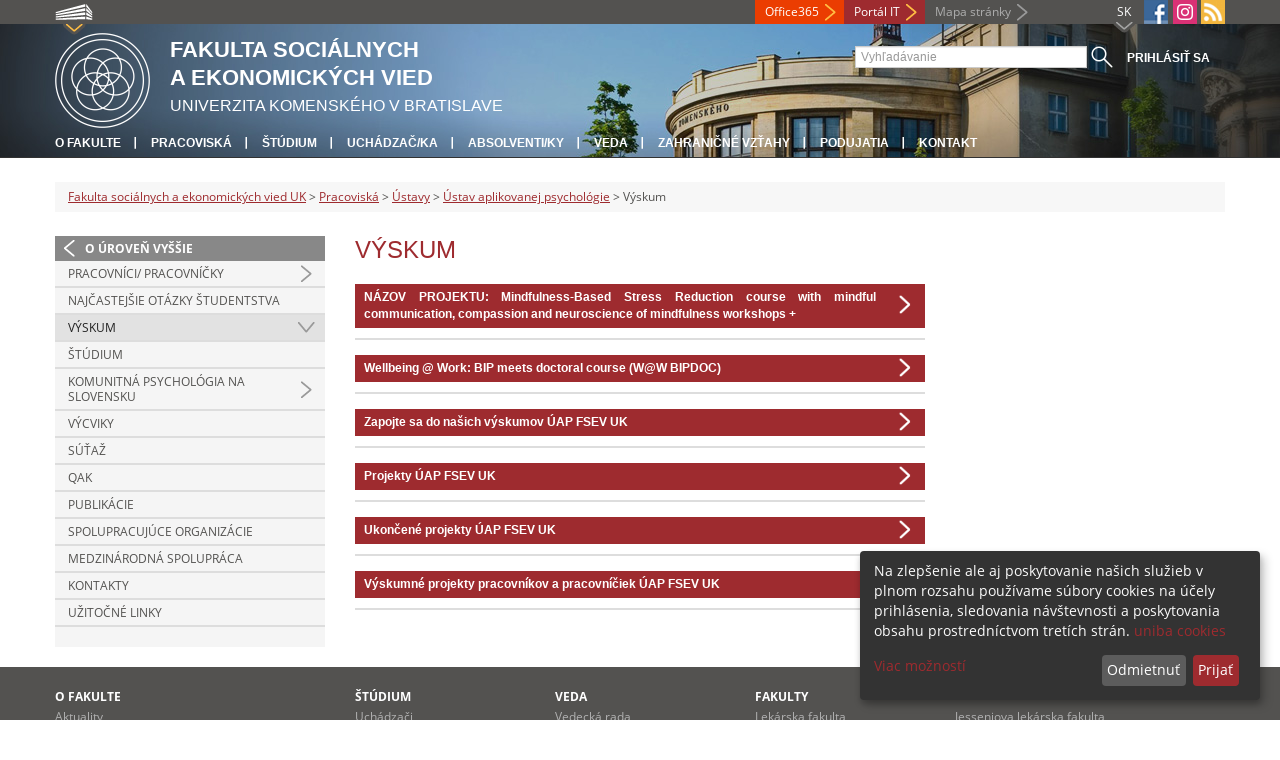

--- FILE ---
content_type: text/html; charset=utf-8
request_url: https://fses.uniba.sk/pracoviska/ustavy/ustav-aplikovanej-psychologie/vyskum/
body_size: 283387
content:
<!DOCTYPE html>
<html lang="sk-SK">
<head>

<meta charset="utf-8">
<!-- 
	This website is powered by TYPO3 - inspiring people to share!
	TYPO3 is a free open source Content Management Framework initially created by Kasper Skaarhoj and licensed under GNU/GPL.
	TYPO3 is copyright 1998-2013 of Kasper Skaarhoj. Extensions are copyright of their respective owners.
	Information and contribution at http://typo3.org/
-->



<title>Výskum</title>
<meta name="generator" content="TYPO3 4.7 CMS">
<meta name="viewport" content="width=device-width">
<meta http-equiv="X-UA-Compatible" content="IE=edge">

<link rel="stylesheet" type="text/css" href="/fileadmin/templates/css/fonts.css?1584008458" media="all">
<link rel="stylesheet" type="text/css" href="/fileadmin/templates/css/bootstrap.css?1395911676&amp;1418632872" media="all">
<link rel="stylesheet" type="text/css" href="/fileadmin/templates/css/bootstrap-responsive.css?1395911675&amp;1418632870" media="all">
<link rel="stylesheet" type="text/css" href="/fileadmin/templates/css/main.css?1402313906&amp;1734345820" media="all">
<link rel="stylesheet" type="text/css" href="/fileadmin/templates/css/font-awesome-4.2.0.min.css?1584017564" media="all">
<link rel="stylesheet" type="text/css" href="/fileadmin/templates/css/cookie-consent2-3.0.3.min.css?1584006322" media="all">
<link rel="stylesheet" type="text/css" href="/typo3temp/stylesheet_bcdcc99d02.css?1721247828" media="all">
<link rel="stylesheet" type="text/css" href="/typo3conf/ext/cl_jquery_fancybox/fancybox2/jquery.fancybox.css?1416920403" media="screen">
<link rel="stylesheet" type="text/css" href="/typo3/sysext/rtehtmlarea/res/contentcss/default.css?1553780869" media="all">
<link rel="stylesheet" type="text/css" href="/typo3temp/stylesheet_0a8ffdc89d.css?1721247806" media="all">



<script src="/fileadmin/templates/js/vendor/jquery-1.10.1.min.js?1395908080" type="text/javascript"></script>
<script src="/fileadmin/templates/js/vendor/cookie-consent2-3.0.3.min.js?1584006417" type="text/javascript"></script>
<script src="/fileadmin/templates/js/vendor/bootstrap.min.js?1395911681&amp;1395908080" type="text/javascript"></script>
<script src="/fileadmin/templates/js/main.js?1401351465&amp;1570721680" type="text/javascript"></script>
<script src="/typo3temp/javascript_2c0f728537.js?1721247864" type="text/javascript"></script>


<link rel="shortcut icon" href="/fileadmin/templates/favicon.ico" type="image/x-ico; charset=binary" />
	<link rel="icon" href="/fileadmin/templates/favicon.ico" type="image/x-ico; charset=binary" />
	<link rel="apple-touch-icon-precomposed" sizes="144x144" href="/fileadmin/templates/apple-touch-icon-144-precomposed.png" />
	<link rel="apple-touch-icon-precomposed" sizes="114x114" href="/fileadmin/templates/apple-touch-icon-114-precomposed.png" />
    <script src="/fileadmin/templates/js/vendor/klaroConfig.js"></script>
    <script src="/fileadmin/templates/js/vendor/klaro.js"></script>
    <script src="/fileadmin/templates/js/vendor/matomo.js"></script>
    <script> 
        document.addEventListener('DOMContentLoaded',function(){
            if (document.documentElement.lang == "en-EN") {
          
                klaroConfig.lang = 'en';
                return;
            }
            klaroConfig.lang = 'sk';
        });
            
</script><meta property="og:url" content="https://fses.uniba.sk/pracoviska/ustavy/ustav-aplikovanej-psychologie/vyskum/" /><meta property="og:title" content="Výskum" /><meta property="og:image" content="https://fses.uniba.sk/fileadmin/templates/img/logos/logoUK.png" /><link rel="alternate" type="application/rss+xml" title="RSS" href="/rss/rss.xml" /><meta http-equiv="X-UA-Compatible" content="IE=edge">


</head>
<body>


<!-- ###DOCUMENT_BODY### -->
<div id="wrapper">
  <header>
    <div id="up">
      <div class="container">
        <div class="row">
          <div class="span7">
            <div>
              <ul id="uni" title="Zoznam fakúlt">
                <li><img src="/fileadmin/templates/img/icon_uni_full.png" alt="" />
                  <ul><li><a href="http://uniba.sk" title="Univerzita Komenského" target="_top" >Univerzita Komenského</a></li><li><a href="https://www.fmed.uniba.sk/" title="Lekárska fakulta" target="_top" >Lekárska fakulta</a></li><li><a href="http://www.flaw.uniba.sk/" title="Právnická fakulta" target="_top" >Právnická fakulta</a></li><li><a href="http://www.fphil.uniba.sk/" title="Filozofická fakulta" target="_top" >Filozofická fakulta</a></li><li><a href="http://www.fns.uniba.sk/" title="Prírodovedecká fakulta" target="_top" >Prírodovedecká fakulta</a></li><li><a href="http://www.fedu.uniba.sk/" title="Pedagogická fakulta" target="_top" >Pedagogická fakulta</a></li><li><a href="http://www.fpharm.uniba.sk/" title="Farmaceutická fakulta" target="_top" >Farmaceutická fakulta</a></li><li><a href="http://www.fsport.uniba.sk/" title="Fakulta telesnej výchovy a športu" target="_top" >Fakulta telesnej výchovy a športu</a></li><li><a href="http://www.jfmed.uniba.sk/" title="Jesseniova lekárska fakulta" target="_top" >Jesseniova lekárska fakulta</a></li><li><a href="http://www.fmph.uniba.sk/" title="Fakulta matematiky, fyziky a informatiky" target="_top" >Fakulta matematiky, fyziky a informatiky</a></li><li><a href="https://www.frcth.uniba.sk/" title="Rímskokatolícka cyrilometodská bohoslovecká fakulta" target="_top" >Rímskokatolícka cyrilometodská bohoslovecká fakulta</a></li><li><a href="http://www.fevth.uniba.sk/" title="Evanjelická bohoslovecká fakulta" target="_top" >Evanjelická bohoslovecká fakulta</a></li><li><a href="http://www.fm.uniba.sk/" title="Fakulta managementu" target="_top" >Fakulta managementu</a></li><li><a href="http://www.fses.uniba.sk/" title="Fakulta sociálnych a ekonomických vied" target="_top" >Fakulta sociálnych a ekonomických vied</a></li></ul>
                </li>
              </ul>
            </div>
          </div>
          <div class="span5">
            <span id="webmail"><a href="https://login.microsoftonline.com/" target="_blank" id="webmail" class="link orange">Office365</a></span>            
      <a href="https://moja.uniba.sk" title="Portál IT" class="link red">Portál IT</a>
            <span><a href="/mapa-stranky/" title="Mapa stránky" id="sitemap" class="link grey">Mapa stránky</a></span>
            <span class="rss_link"><a href="/rss/" id="rss" title="RSS"><img src="/typo3temp/pics/icon_rss_9cd78fd0c0.png" width="24" height="24" alt="RSS"></a></span>
            
            <a href="https://www.instagram.com/fsev.uk/" id="instagram" title="Instagram" target="_blank"><img src="/fileadmin/templates/img/icon_instagram.png" alt="Instagram" /></a>
            
            
            <a href="https://www.facebook.com/pages/FSES-UK-official/617242131736536" id="fb" title="Facebook" target="_blank"><img src="/fileadmin/templates/img/icon_fb.png" alt="" /></a>
            <a href="" id="tt" title="TikTok Univerzita Komenského v Bratislave" target="_blank"><img src="/fileadmin/templates/img/TikTok_h25.png" alt="TIKTOK" /></a>
            <ul id="lang">
              <li>SK<ul><li class="active"> SK </li><li class="normal"> <a href="/en/departments/institutes/institute-of-applied-psychology/research/" title="dostupný" onfocus="blurLink(this);"  >EN</a> </li><li class="na" style="display:none"> RU </li></ul></li>
            </ul>
          </div>
        </div>
      </div>
    </div>
    
      <div id="main" class="sub" style="background-image: url('https://fses.uniba.sk/fileadmin/templates/img/header.jpg');">
      <div class="container">
        <div class="row">
          <div class="span8"><span id="logo"><a href="/" title="Univerzita Komenského v Bratislave - Hlavna stránka" ><img src="/fileadmin/templates/img/logos/fsevuk_logo_h95.png" width="95" height="95" alt=""></a></span><span id="titles"><span id="title">Fakulta sociálnych<br/>a ekonomických vied</span><span id="subtitle">Univerzita Komenského v Bratislave</span></span></div>
          <div class="span4">
            <form action="/nc/vyhladavanie/" method="post" id="search">
              <input type="text" placeholder="Vyhľadávanie" name="tx_uniba_pi3[sword]" /><button type="submit"></button>
            </form>
            <script type="text/javascript">
              window.addEventListener('load', function (){
                var searchFormElement = document.getElementById('search');
                if (null !== searchFormElement) {
                  var searchFormAction = searchFormElement.getAttribute('action');
                  // searchFormAction = searchFormAction.replace(/http(s)?:\/\/(www.)?fsport\.uniba\.sk\//, '/');
                  searchFormAction = searchFormAction.replace(/http(s)?:\/\/(www.)?(fsport|fevth)\.uniba\.sk\//, '/');
                  searchFormElement.setAttribute('action', searchFormAction);
                }
              });
            </script>
          </div>
        </div>
        <div class="row">
          <div class="span12">
            <span class="menu-toggle">Hlavné menu</span>
            <ul class="inline" id="header-nav"><li><a href="/o-fakulte/" title="O fakulte"  >O fakulte</a></li><li><a href="/pracoviska/" title="Pracoviská"  >Pracoviská</a></li><li><a href="/studium/" title="Štúdium"  >Štúdium</a></li><li><a href="/uchadzacka/" title="Uchádzač/ka"  >Uchádzač/ka</a></li><li><a href="/absolventiky/" title="Absolventi/ky"  >Absolventi/ky</a></li><li><a href="/veda/" title="Veda"  >Veda</a></li><li><a href="/zahranicne-vztahy/" title="Zahraničné vzťahy"  >Zahraničné vzťahy</a></li><li><a href="/podujatia/" title="Podujatia"  >Podujatia</a></li><li class="last_before_login"><a href="/kontakt/" title="Kontakt"  >Kontakt</a></li><li class="login"><a href="https://fses.uniba.sk/cosauth/cosauth.php?u=/pracoviska/ustavy/ustav-aplikovanej-psychologie/vyskum/" title="Prihlásiť sa" class="link grey">Prihlásiť sa</a></li></ul></div>
        </div>
      </div>
    </div>
  </header>
  
  <!-- content -->
  <section>
    <div class="container">
      <div class="breadcrumb"><a href="/" title="Fakulta sociálnych a ekonomických vied UK"  >Fakulta sociálnych a ekonomických vied UK</a> &gt; <a href="/pracoviska/" title="Pracoviská"  >Pracoviská</a> &gt; <a href="/pracoviska/ustavy/" title="Ústavy"  >Ústavy</a> &gt; <a href="/pracoviska/ustavy/ustav-aplikovanej-psychologie/" title="Ústav aplikovanej psychológie"  >Ústav aplikovanej psychológie</a> &gt; Výskum</div>
      
      <div class="row" id="content">  
        <!-- menu -->
        <nav class="span3">
          <ul class="nav"><li class="back"><a href="/pracoviska/ustavy/ustav-aplikovanej-psychologie/" title="O úroveň vyššie">O úroveň vyššie</a></li><li class="arrow"><a href="/pracoviska/ustavy/ustav-aplikovanej-psychologie/pracovnici-pracovnicky/" title="Pracovníci/ Pracovníčky"  >Pracovníci/ Pracovníčky</a></li><li><a href="/pracoviska/ustavy/ustav-aplikovanej-psychologie/najcastejsie-otazky-studentstva/" title="Najčastejšie otázky študentstva"  >Najčastejšie otázky študentstva</a></li><li class="arrow2 active"><a href="/pracoviska/ustavy/ustav-aplikovanej-psychologie/vyskum/" title="Výskum"  >Výskum</a></li><li><a href="/pracoviska/ustavy/ustav-aplikovanej-psychologie/studium/" title="Štúdium"  >Štúdium</a></li><li class="arrow"><a href="/pracoviska/ustavy/ustav-aplikovanej-psychologie/komunitna-psychologia-na-slovensku/" title="Komunitná psychológia na Slovensku"  >Komunitná psychológia na Slovensku</a></li><li><a href="/pracoviska/ustavy/ustav-aplikovanej-psychologie/vycviky/" title="Výcviky"  >Výcviky</a></li><li><a href="/pracoviska/ustavy/ustav-aplikovanej-psychologie/sutaz/" title="Súťaž"  >Súťaž</a></li><li><a href="/pracoviska/ustavy/ustav-aplikovanej-psychologie/qak/" title="Kvalitatívny prístup a metódy vo vedách o človeku (QAK)"  >QAK</a></li><li><a href="/pracoviska/ustavy/ustav-aplikovanej-psychologie/publikacie/" title="Publikácie"  >Publikácie</a></li><li><a href="/pracoviska/ustavy/ustav-aplikovanej-psychologie/spolupracujuce-organizacie/" title="Spolupracujúce organizácie"  >Spolupracujúce organizácie</a></li><li><a href="/pracoviska/ustavy/ustav-aplikovanej-psychologie/medzinarodna-spolupraca/" title="Medzinárodná spolupráca"  >Medzinárodná spolupráca</a></li><li><a href="/pracoviska/ustavy/ustav-aplikovanej-psychologie/kontakty/" title="Kontakty"  >Kontakty</a></li><li><a href="/pracoviska/ustavy/ustav-aplikovanej-psychologie/uzitocne-linky/" title="Užitočné linky"  >Užitočné linky</a></li></ul>
        </nav>
        
        <!-- obsah -->
        <article class="span6">
          <h1>Výskum</h1>
          <div class="ka-panel ka-close"><div id="c181370" class="csc-default"><header class="csc-header csc-header-n1"><h2 class="csc-firstHeader">NÁZOV PROJEKTU: Mindfulness-Based Stress Reduction course with mindful communication, compassion and neuroscience of mindfulness workshops +</h2></header><div class="csc-textpic csc-textpic-center csc-textpic-below"><div class="csc-textpic-text"><p><strong>Akronym </strong>(ak relevantné): MBSR+ <br /><strong>Program:</strong> ENLIGHT+ <br /><strong>Koordinátor projektu </strong>(organizácia): Univerzita Komenského v Bratislave FSEV UK <br /><strong>Partneri projektu:</strong> Univerzita v Groningene, Univerzita v Göttingene, Univerzita v Galway <br /><strong>Ústav FSEV UK implementujúci projekt:</strong> Ústav aplikovanej psychológie&gt; <br /><strong>Hlavný riešiteľ projektu za FSEV UK:</strong> Denis Deriglazov <br /><strong>Doba riešenia projektu </strong>(od-do, deň, mesiac, rok): 6.11.2025 - 6.11.2026 <br /><strong>Dotácia z projektu na FSEV UK:</strong> 4500 eur</p>
<p><strong>Abstrakt:</strong></p>
<p>Kurz Mindfulness-Based Stress Reduction (MBSR) pre študentov, doplnený osobnými seminármi, workshopmi o súcite a všímavosti. </p>
<p>MBSR je&nbsp; osvedčený program založený na dôkazoch, ktorý preukázateľne znižuje stres, úzkosť a problémy so spánkom a zároveň zlepšuje sústredenie a reguláciu emócií. Kurz pozostáva z 8 týždenných online sedení a poldenného osobného pobytu. Okrem štandardného MBSR náš program integruje príspevky učiteľov s rôznorodými odbornými znalosťami zo štyroch rôznych univerzít, vrátane:</p>
<p><strong>1.</strong> Semináre o všímavom komunikovaní a súcitnosti (UMCG, Univerzita v Groningene) <br /><strong>2. </strong>Neuroveda meditácie a historické pozadie všímavosti dýchania (Univerzita v Göttingene) <br /><strong>3. </strong>Workshop o všímavom vedení (Univerzita v Galway)</p>
<p>Tieto dodatočné workshopy rozširujú kurz nad rámec štandardného učebného plánu a spolu s osobným dňom odpočinku vytvárajú bohatú skúsenosť s učením, ktorá spája súčasný výskum a prax všímavosti.</p></div><div class="csc-textpic-imagewrap"><div class="csc-textpic-center-outer"><div class="csc-textpic-center-inner"><div class="csc-textpic-imagerow"><div class="csc-textpic-imagecolumn csc-textpic-firstcol csc-textpic-lastcol"><figure class="csc-textpic-image csc-textpic-last"><img src="/uploads/pics/enlight_07.png" width="143" height="38"  alt=""></figure></div></div>
<div class="csc-textpic-imagerow csc-textpic-imagerow-last"><div class="csc-textpic-imagecolumn csc-textpic-firstcol csc-textpic-lastcol"><figure class="csc-textpic-image csc-textpic-last"><img src="/uploads/pics/co_found.png" width="228" height="48"  alt=""></figure></div></div></div></div></div></div></div></div><div class="ka-panel ka-close"><div id="c180951" class="csc-default"><header class="csc-header csc-header-n2"><h2>Wellbeing @ Work: BIP meets doctoral course (W@W BIPDOC)</h2></header><div class="csc-textpic csc-textpic-center csc-textpic-below"><div class="csc-textpic-text"><p><strong>Akronym: </strong>W@W BIPDOC <br /><strong>Program: </strong>ENLIGHT - Future-Proof Incubator granty Oblasť B: Spoločné inovatívne vzdelávacie iniciatívy <br /><strong>Koordinátor projektu </strong>(organizácia): Univerzita v Gente <br /><strong>Partneri projektu: </strong>Uppsalská univerzita, Univerzita Komenského v Bratislave FSEV UK <br /><strong>Ústav FSEV UK implementujúci projekt: </strong>Ústav európskych štúdií a medzinárodných vzťahov, Ústav aplikovanej psychológie <br /><strong>Hlavný riešiteľ projektu za FSEV UK: </strong>prof. doc. Mgr. Elena Lisá, PhD. <br /><strong>Ďalší riešitelia projektu FSEV UK: </strong>prof. JUDr. PhDr. Lucia Mokrá, PhD.; Mgr. Katarína Greškovičová, PhD. <br /><strong>Doba riešenia projektu: </strong>01.11.2025 – 31.12.2026 <br /><strong>Dotácia z projektu na FSEV UK: </strong>5700 eur</p>
<p><strong>Abstrakt:</strong></p>
<p><em>Wellbeing @ Work: BIP meets doctoral course (W@W BIPDOC) prináša spoločnú, interdisciplinárnu a medzinárodnú vzdelávaciu iniciatívu naprieč ENLIGHT alianciou, ktorá spája bakalárskych, magisterských a doktorandských študentov pri riešení aktuálnych výziev v oblasti wellbeing-u na pracovisku. Projekt integruje Blended Intensive Programme s doktorandským kurzom, čím vytvára jedinečné prostredie pre cross-level learning, akademickú synergiu a rozvoj výskumných aj praktických kompetencií. Program ponúka hybridný formát online seminárov a inšpiratívneho on-campus týždňa, v rámci ktorého študenti pracujú v zmiešaných medzinárodných tímoch na reálnych problémoch predložených HR profesionálmi a lídrami organizácií. Kombinácia perspektív psychológie, verejného zdravia, HRM, pracovnej medicíny, ekonómie a business administrácie podporuje multidisciplinárne myslenie a kreatívne riešenia. Iniciatíva rozvíja kľúčové ENLIGHT priority – podporuje zdravie a wellbeing, posilňuje medziuniverzitnú mobilitu, prepája výučbu s výskumom a podporuje premostenie medzi akademickým a pracovno-organizačným prostredím. Trvalá udržateľnosť je zabezpečená zakotvením kurzu do študijných programov všetkých zúčastnených univerzít a ambíciou budovať dlhodobú platformu pre spoločné inovácie v oblasti wellbeing-u na pracovisku v celej ENLIGHT komunite.</em></p></div><div class="csc-textpic-imagewrap"><div class="csc-textpic-center-outer"><div class="csc-textpic-center-inner"><div class="csc-textpic-imagerow"><div class="csc-textpic-imagecolumn csc-textpic-firstcol csc-textpic-lastcol"><figure class="csc-textpic-image csc-textpic-last"><img src="/uploads/pics/co_eu_04.jpg" width="524" height="111"  alt=""></figure></div></div>
<div class="csc-textpic-imagerow csc-textpic-imagerow-last"><div class="csc-textpic-imagecolumn csc-textpic-firstcol csc-textpic-lastcol"><figure class="csc-textpic-image csc-textpic-last"><img src="/uploads/pics/enlight_05.png" width="447" height="120"  alt=""></figure></div></div></div></div></div></div></div></div><div class="ka-panel ka-close"><div id="c157177" class="csc-default"><header class="csc-header csc-header-n3"><h2>Zapojte sa do našich výskumov ÚAP FSEV UK</h2></header><div class="csc-textpic csc-textpic-center csc-textpic-above"><div class="csc-textpic-imagewrap"><div class="csc-textpic-center-outer"><div class="csc-textpic-center-inner"><figure class="csc-textpic-image csc-textpic-last"><img src="/typo3temp/pics/vyskum_2026_0b6a0f6cf3.png" width="600" height="600"  alt=""></figure></div></div></div><div class="csc-textpic-text"><p>&nbsp;</p>
<p>&nbsp;</p></div></div></div></div><div class="ka-panel ka-close"><div id="c154969" class="csc-default"><header class="csc-header csc-header-n4"><h2>Projekty ÚAP FSEV UK</h2></header><div><p><strong>Kód a názov projektu:</strong> <strong>Mental health resources for employability of health-care workers</strong> <br />Short title of the project/Acronym: Self-regulation in Healthcare <br /><strong>Agentúra/grantová schéma</strong>: Schéma štátnej pomoci na podporu výskumu, vývoja a inovácií v rámci komponentu 9 Plánu obnovy a odolnosti SR č. SA.106633 <br /><strong>Rok schválenia</strong>: 2024 <br /><strong>Zodpovedná riešiteľka</strong>: doc. Mgr. Elena Lisá, PhD. <br /><br />Zdravotnícki pracovníci často čelia náročným podmienkam v práci, čo zvyšuje ich riziko vzniku duševných ťažkostí. Približne 22% zdravotníkov spĺňa kritéria pre diagnostikovanie duševných porúch, a preto by mohli mať prospech z klinickej intervencie. Výskumný projekt sa zameriava na samoreguláciu ako individuálny psychologický zdroj, ktorý prispieva k lepšiemu duševnému zdraviu a zamestnateľnosti týchto pracovníkov. Cieľom projektu je lepšie pochopiť, zmerať a znížiť nedostatky v psychologických zdrojoch v oblasti duševného zdravia a odolnosti zdravotníkov s cieľom podporiť odborné vzdelávanie, odbornú prípravu, aktivity vzdelávania dospelých a posilnenie zamestnateľnosti. Inovatívnosť projektu spočíva v jeho zameraní na individuálne vnútorné zdroje zamestnateľnosti. Výskumná metodológia zahŕňa kombináciu kvalitatívneho a kvantitatívneho výskumu, vrátane semi-experimentálneho postupu. Projekt je jedinečný v tom, že kombinuje intervencie na ochranu duševného zdravia pre konkrétnu skupinu, o ktorú je v spoločnosti zvýšený záujem – zdravotníckych pracovníkov.<br /><img src="[data-uri]" alt="" /></p>
<p><strong>Kód a názov projektu: Promoting Mental Health in the Workplace from an Interdisciplinary Perspective</strong> <br />Short title of the project/Acronym: POHODA <br /><strong>Agentúra/grantová schéma</strong>: ENLIGHT/ENLIGHT Thematic Networks (ETN) <br /><strong>Rok schválenia</strong>: 2024 <br /><strong>Zodpovedná riešiteľka</strong>: doc. Mgr. Elena Lisá, PhD. <br /><br />This ETN aims to address critical mental health issues in the workplace through a comprehensive and interdisciplinary approach. The network aims to create sustainable and transnational academic collaborations to develop innovative research and educational opportunities, as well as practical solutions that enhance mental health support and interventions in various workplace settings. This will involve exploring the multifaceted aspects of health, including medical, psychological, political, and organisational factors, and fostering a participatory and inclusive approach to mental health promotion and intervention. The ETN will include teams from Comenius University in Bratislava (psychological and political factors), Uppsala University (medical and psychological factors), and Ghent University (psychological and organisational factors), ensuring a diverse and transnational collaboration. This network will leverage each institution's unique strengths and expertise to address the complex challenges of workplace mental health. Team composition is characterised by multidisciplinarity. Teams consist of experts from various disciplines, such as organisation and psychology, health care and political sciences. This diversity will ensure a holistic approach to mental health issues in the workplace. The team will comprise academics from different universities to ensure balanced representation and collaboration. The network will provide opportunities for early career researchers to engage in meaningful research and build their professional networks. The team will include professors, associate professors and PhD candidates. The team is comprised of a balanced mix of genders, encompassing both experienced and junior researchers to offer varied viewpoints and mentorship opportunities. By bringing together a diverse group of researchers and practitioners, the ETN aims to develop and implement effective strategies to promote mental health in the workplace, ultimately contributing to healthier, more productive work environments. <br /><em>Funded by the European Union. Views and opinions expressed are however those of the author(s) only and do not necessarily reflect those of the European Union or the European Education and Culture Executive Agency. Neither the European Union nor the granting authority can be held responsible for them.</em> <br /><img src="[data-uri]" alt="" /></p>
<p><strong>Kód a názov projektu: Použitie EEG technológie vo výučbe a výskume</strong> <br /><strong>Poskytovateľ daru</strong>: Nadácia Tatrabanka <br /><strong>Rok schválenia</strong>: 2024 <br /><strong>Zodpovedná riešiteľka:</strong> doc. Mgr. Elena Lisá, PhD. <br /><br />Projekt „Použitie EEG technológie vo výučbe a výskume“ integruje moderné EMOTIV EEG headsets do vysokoškolského prostredia. Cieľom je poskytnúť študentom praktické skúsenosti a rozšíriť výskumné skúsenosti v oblasti sociálnej neurovedy v rámci spoločensko-behaviorálnych vied, prostredníctvom merania mozgových vĺn. Projekt bude realizovaný od decembra 2024 do novembra 2025, s požiadavkou na financovanie vo výške 7 000 € od Nadácie Tatra banky. Projekt obohatí vzdelávací proces, prinesie nové poznatky v oblasti neuropsychológie a rozšíri tak praktické skúsenosti študentov a možnosti zahraničnej spolupráce pre učiteľov. <br /><img src="[data-uri]" alt="" /><br /><br /></p><div></div><p><strong><strong>Kód a názov projektu: VEGA 1/0719/24</strong>&nbsp;<strong>Skúmanie subjektívnej perspektívy a skúseností žien s pôrodom a súvisiacou starostlivosťou</strong></strong><strong><strong><br />Agentúra/grantová schéma</strong></strong><strong></strong>: VEGA</p></div><p><strong><strong>Rok schváleni</strong>a</strong>: 2024<br /><strong><strong>Zodpovedná riešiteľka</strong>:</strong> Mgr. Katarína Greškovičová, PhD.<br /><br />Skúsenosti s pôrodom má na Slovensku každý rok vyše 55 000 tehotných žien. Napriek tomu je v slovenských pomeroch téma pôrodnej starostlivosti dlhodobo tabuizovaná a len v poslednej dobe je spoločenský diskurz intenzívnejší. Tento projekt bude preto zameraný na výskum skúsenosti žien s pôrodnou starostlivosťou. Projekt má ambíciu priniesť hlbšie pochopenie ich skúseností so samotným pôrodom, s poskytovanou pôrodnou starostlivosťou a vplyvu pôrodnej starostlivosti na život žien. Projekt bude založený na metodológii DIPEx , ktorá poskytuje na dôkazoch založené informácie pre verejnosť a profesionálov s cieľom zlepšiť pochopenie prežívania zdravia, choroby a poskytovanej starostlivosti. V rámci projektu budeme, v súlade s DIPEx metodológiou, realizovať 30-50 hĺbkových naratívnych rozhovorov, za dodržania podmienok maximálnej variácie vzorky, v snahe zachytiť čo najširšie spektrum respondentov. Okrem vedeckých výstupov budú výsledky projektu prezentované aj vo forme modulu na stránke <a href="http://www.rozhovoryozdravi.sk" target="_top" >www.rozhovoryozdravi.sk</a>.&nbsp;</p>
<p class="align-justify"><strong>Kód a názov projektu: VEGA 1/0054/24</strong> <strong>Súcitná únava a súcitná spokojnosť u rôznych pomáhajúcich profesií: vytvorenie a meranie efektivity intervencií a vytvorenie parametrov diagnostiky prostredníctvom fyziologických ukazovateľov, sebavýpoveďových nástrojov a kvalitatívnych dát</strong> <br /><strong>Agentúra/grantová schéma</strong>: VEGA <br /><strong>Rok schválenia</strong>: 2024 <br /><strong>Zodpovedná riešiteľka</strong>: prof. Mgr. Júlia Kanovská Halamová, PhD. <br /><br />Cieľom projektu je vytvorenie intervencií na zvýšenie súcitnej spokojnosti a zníženie súcitnej únavy spolu s vytvorením parametrov včasnej a presnej diagnostiky súcitnej spokojnosti/únavy, u rôznych pomáhajúcich profesií prostredníctvom fyziologických ukazovateľov, sebavýpoveďových nástrojov a kvalitatívnych dát. Výskumný projekt využíva kvantitatívnu i kvalitatívnu metodológiu a obohacuje ich o merania fyziologických ukazovateľov ako je eye-tracking, pupilometria, variabilita srdcového rytmu, analýza tvárových výrazov. Cieľom je udržať dlhodobo vysokú úroveň služieb ako aj prispieť k včasnej a presnej diagnostike ľudí s vysokou mierou sebasúcitnej únavy u pomáhajúcich profesií tak, aby členovia/členky rôznych pomáhajúcich profesií mohli kvalitne a kontinuálne vykonávať svoju prax napriek zvýšenej záťaži bez toho, aby sa zhoršila starostlivosť o pacientov/ky a klientov/ky.&nbsp;</p>
<p class="align-justify"><strong>Kód a názov projektu:</strong>&nbsp;<strong>Development of two mobile applications to increase couples´ satisfaction, attachment, and respect</strong><br />Short title of the project/Acronym: Two mobile applications for couples’ satisfaction<br /><strong>Agentúra/grantová schéma</strong>: Schéma štátnej pomoci na podporu výskumu, vývoja a inovácií v rámci komponentu 9 Plánu obnovy a odolnosti SR č. SA.106633<br /><strong>Rok schválenia</strong>: 2024<br /><strong>Zodpovedná riešiteľka</strong>:&nbsp;prof. Mgr. Júlia Kanovská Halamová, PhD.<br /><br />Miera rozvodov alebo rozchodov je dlhodobo vysoká a dokonca sa zvyšuje v dôsledku následkov pandémie COVID-19. Na druhej strane, ľudia v zdravých vzťahoch majú výrazne vyššie duševné a fyzické zdravie, ako aj dĺžku života. Efektívny pár liečba sa nedostatočne využíva kvôli rôznym prekážkam v prístupe, ktoré sa dajú vyriešiť využitím digitálnych párových intervencií. Preto je naším cieľom vyvinúť a otestovať účinnosť dvoch mobilných aplikácií pre širokú verejnosť na zvýšenie spokojnosti, pripútanosti a rešpektu párov na základe najnovších výskumných zistení terapie zameranej na emócie a terapie zameranej na emócie pre páry (EFT-C). EFT-C je terapia pre páry založená na dôkazoch a v súčasnosti má najvyššiu úspešnosť spomedzi všetkých terapií pre páry. Jedna z dvoch mobilných aplikácií sa zameriava na náklonnosť/blízkosť a druhá na identitu/úctu, čo sú dva hlavné motivačné zdroje každého párového vzťahu. Aplikácie budú dostupné v obchodoch Google PlayStore a Apple iStore, v slovenskom a anglickom jazyku. Ide o prvé digitálne intervencie vo forme mobilných aplikácií pre páry založené na EFT-C, ktorých účinnosť sa testuje vo výskume. Hlavný výskumník je zároveň certifikovaný EFT-C terapeut, supervízor a tréner, čo zaručuje obidve strany výskumu, ako aj praxe a odbornosti.<br /><img src="[data-uri]" style="text-align: start;" alt="" /><br /><br /><strong>Kód a názov projektu</strong>: <strong>Vega 1/0112/24 </strong><strong>Vedenie zamerané na podporu psychologicky bezpečného pracoviska a jeho úloha pri podpore hlasu zamestnancov a mentálneho zdravia na pracovisku.</strong><br /><strong>Agentúra/grantová schéma</strong>: VEGA <br /><strong>Rok schválenia</strong>: 2024 <br /><strong>Zodpovedná riešiteľka</strong>: doc. Mgr. Elena Lisá, PhD. <br /><br />Cieľom projektu je opísať kompetencie bezpečného vedenia, ktoré vytvára psychologicky bezpečné pracovné prostredie a poskytnúť nástroje podpory mentálneho zdravia na pracovisku. Pôjde o vytvorenie kompetenčného modelu pre bezpečné vedenie; identifikáciu bariér a facilitátorov psychologicky bezpečného pracoviska ; posúdenie užitočnosti rozvojového programu pre zvýšenie psychologického bezpečia v pracovnom prostredí. Hlavnou hypotézou projektu je predpoklad, že bezpečné vodcovstvo zvyšuje psychologické bezpečie a otvorenosť hlasu zamestnancov a tým prispieva k aktívnemu zvládaniu stresu a k podpore mentálneho zdravia pracujúcich. Budeme aplikovať kvalitatívnu a kvantitatívnu metodológiu psychologického výskumu, na vzorke dospelých pracujúcich. Za prínos projektu pokladáme overenie modelu bezpečného vedenia a z toho vyplývajúce možnosti pre praktické intervencie a rozšírenie teoretických a empirických poznatkov o psychologickom bezpečí a hlase zamestnancov, s dopadmi na mentálne zdravie pracujúcich.</p>
<p><strong>Kód a&nbsp;názov projektu: APVV-22-0078 Duševné zdravie u dospievajúcich v kontexte súčasných spoločenských výziev<br /></strong><strong>Agentúra/grantová schéma:</strong> APVV<br /><strong>Rok schválenia</strong>: 2022<br /><strong>Zodpovedná riešiteľka:</strong>&nbsp;prof. Mgr. Lenka Sokolová, PhD., riešiteľka za FSEV UK (hlavné riešiteľské pracovisko UPJŠ v Košiciach)<br /><br />Súčasná generácia dospievajúcich musí čeliť viacerým spoločensko-ekonomickým výzvam a krízam, ktoré majú dopad na jej duševné zdravie. Cieľom projektu je preskúmať duševné zdravie dospievajúcich kombináciou kvantitatívnych a kvalitatívnych metód s uplatnením participatívneho prístupu a multidisciplinárnej medzinárodnej spolupráce. Psychosociálne a behaviorálne charakteristiky dospievajúcich prispievajúce k ich duševnému zdraviu,&nbsp;ako aj zmeny v daných charakteristikách budú skúmané s využitím štyroch prierezových dotazníkových štúdií realizovaných v rámci medzinárodnej štúdie Health Behaviour in School-Aged Children v rokoch 2014, 2018, 2022 a 2026 na národne reprezentatívnych vzorkách 11 až 15-ročných školákov. Kvalitatívne metódy budú využité pri mapovaní kľúčových faktorov ovplyvňujúcich duševné zdravie s dôrazom na skúsenosti a zážitky v školskom prostredí ako z pohľadu dospievajúcich tak aj učiteľov a odborníkov z praxe. Zároveň budú tieto metódy využité pri interpretácii zistení a identifikovaní nových výskumných tém a priorít so zapojením kľúčových hráčov z radov legislatívy, exekutívy i výskumníkov z relevantných oblastí. Projekt má za cieľ priniesť aktuálne poznatky o stave duševného zdravia súčasnej generácie dospievajúcich, ktoré bude možné využiť aj pri príprave rôznych preventívnych a podporných programov a intervencií zameraných na podporu zdravia u dospievajúcich.<strong><br /></strong></p></div></div><div class="ka-panel ka-close"><div id="c56001" class="csc-default"><header class="csc-header csc-header-n5"><h2>Ukončené projekty ÚAP FSEV UK</h2></header><p><strong>Kód a názov projektu</strong><strong>: Supporting Emerging Care Economy, Empowering Caregivers to Provide Safe Care at Home</strong> <br />Agentúra/grantová schéma: COST Action BetterCare • CA22152 <br />Rok schválenia: 2023</p>
<p><strong>Kód a názov projektu: VEGA 1/0292/23 Sociálne reprezentácie vakcinácie proti COVID-19: hĺbkové preskúmanie súvislostí polarizujúcej témy</strong> <br />Agentúra/grantová schéma: VEGA <br />Rok schválenia: 2023 <br />Zodpovedný riešiteľ: doc. PhDr. Radomír Masaryk, PhD. </p>
<p><strong>Kód a názov projektu: VEGA 1/0119/21 Poruchy učenia a pozornosti u študentov a študentiek v terciárnom vzdelávaní: Prevalencia, symptomatológia, copingové a učebné stratégie</strong> <br />Agentúra/grantová schéma: VEGA <br />Rok schválenia: 2021 <br />Zodpovedná riešiteľka: prof. Mgr. Lenka Sokolová, PhD. </p>
<p><strong>Kód a&nbsp;názov projektu:&nbsp;APVV-COVID-20-0074&nbsp;Verejná dôvera, reziliencia a vnímaná hrozba COVID-19</strong><br />Agentúra/grantová schéma: APVV<br />Rok schválenia: 2020<br />Zodpovedný riešiteľ : prof. Mgr. Martin Kanovský, PhD.<br /><strong><br />Kód a&nbsp;názov projektu:&nbsp;VEGA 1/0641/19&nbsp;Rozlišovanie dôveryhodnosti správ u žiakov stredných škôl: vzťah konšpiračných presvedčení, vedeckej gramotnosti a&nbsp;autoritárstva</strong><br />Agentúra/grantová schéma: VEGA<br />Rok schválenia: 2019<br />Zodpovedný riešiteľ: doc. PhDr. Radomír Masaryk, PhD.</p>
<p><strong>Kód a&nbsp;názov projektu:</strong><strong><strong>&nbsp;</strong>VEGA 1/0075/19</strong>&nbsp;<strong>Medzikulturálne aspekty súcitu, sebasúcitu a sebakritickosti a testovanie ich ovplyvňovania&nbsp;<br /></strong>Agentúra/grantová schéma: VEGA <br />Rok schválenia: 2019<br />Zodpovedná riešiteľka<strong>:</strong>&nbsp;prof. Mgr. Júlia Kanovská Halamová, PhD.</p>
<p><strong>Kód a&nbsp;názov projektu:&nbsp;</strong><strong>Kultúra bezpečnosti a riadenie bezpečnosti (Organizácia v sektore energetiky)&nbsp;<br /></strong>Agentúra/grantová schéma: <br />Rok schválenia: 2018 <br />Zodpovedný riešiteľ: Zuzana Lazišťanová, PhD.</p>
<p><strong>Kód a&nbsp;názov projektu:</strong><strong><strong>&nbsp;</strong>APVV-17-0536</strong>&nbsp;<strong>Sociálne reprezentácie demencie a ich implikácia pre podporu kognitívneho zdravia na Slovensku<br /></strong>Agentúra/grantová schéma: APVV<br />Rok schválenia: 2017<br />Zodpovedná riešiteľka<strong>:</strong>&nbsp;prof. PhDr. Jana Plichtová, PhD.</p>
<p><strong>Kód a&nbsp;názov projektu: VEGA č. 1/0547/12: Motivácia k výkonu, teória, empíria, diagnostika<br /></strong>Agentúra/grantová schéma: VEGA<br />Rok schválenia: 2011 (2012-2014)<br />Zodpovedná riešiteľka: doc. Mgr. Elena Lisá, PhD.</p>
<p><strong>Kód a&nbsp;názov projektu: VEGA č. 1/0497/10 Koncepcia a funkčný model kariérového poradenstva pre vysokoškolských študentov</strong><br />Agentúra/grantová schéma: VEGA<br />Rok schválenia: 2009 (2010 – 2011)<br />Zodpovedný riešiteľ: Prof. PhDr. Teodor Kollárik, DrSc.</p></div></div><div class="ka-panel ka-close"><div id="c161068" class="csc-default"><header class="csc-header csc-header-n6"><h2>Výskumné projekty pracovníkov a pracovníčiek ÚAP FSEV UK</h2></header><p>Výskumné projekty a výstupy pracovníkov a pracovníčiek Ústavu aplikovanej psychológie nájdete v ich&nbsp;<a href="https://fses.uniba.sk/pracoviska/ustavy/ustav-aplikovanej-psychologie/pracovnici-pracovnicky/" target="_top" >osobných profiloch</a>.&nbsp;</p></div></div>
        </article>
        
        <!-- bocne info -->
        <!-- ###RIGHT_COLUMN### begin -->
        <aside class="span3"><div id="c163840" class="csc-default"></div></aside>
        <!-- ###RIGHT_COLUMN### end -->
      </div>
    </div>
  </section>
  <div id="push"></div>
</div>

<!-- footer -->
<footer>
  <div id="subfooter">
    <div class="container">
      <div class="row">
        <div class="span3"><p><a href="/o-fakulte/" title="O fakulte"  >O fakulte</a></p><ul class="unstyled"><li><a href="/o-fakulte/aktuality/" title="Aktuality"  >Aktuality</a></li><li><a href="/o-fakulte/vedenie-fakulty/" title="Vedenie"  >Vedenie</a></li><li><a href="/o-fakulte/akademicky-senat/" title="Senát"  >Senát</a></li><li><a href="/o-fakulte/legislativa/" title="Legislatíva"  >Legislatíva</a></li><li><a href="/o-fakulte/uradna-vyveska/" title="Úradná výveska"  >Úradná výveska</a></li><li><a href="/pracoviska/" title="Pracoviská"  >Pracoviská</a></li><li><a href="/o-fakulte/vedecka-rada/" title="Vedecká rada"  >Vedecká rada</a></li><li><a href="/dolna-navigacia/o-fakulte/vyhlasenie-o-pristupnosti/" title="Vyhlásenie o prístupnosti"  >Vyhlásenie o prístupnosti</a></li><li><a href="http://uniba.sk/ochrana-osobnych-udajov/" title="Ochrana osobných údajov"  >Ochrana osobných údajov</a></li></ul></div>
        <div class="span2"><p><a href="/studium/" title="Štúdium"  >Štúdium</a></p><ul class="unstyled"><li><a href="/studium/prijimacie-konanie-uchadzacky-a-uchadzaci/" title="Uchádzači"  >Uchádzači</a></li><li><a href="/studium/informacie-pre-studentky-a-studentov/" title="Študenti"  >Študenti</a></li><li><a href="/zahranicne-vztahy/program-erasmus/" title="ERASMUS+"  >ERASMUS+</a></li><li><a href="/studium/tlaciva-a-legislativa/" title="Tlačivá a legislatíva pre študentov"  >Tlačivá a legislatíva pre študentov</a></li><li><a href="/dolna-navigacia/studium/uznavanie-dokladov-zo-studia-v-zahranici/" title="Uznávanie dokladov zo štúdia v zahraničí"  >Uznávanie dokladov zo štúdia v zahraničí</a></li></ul></div>
        <div class="span2"><p><a title="Veda"  >Veda</a></p><ul class="unstyled"><li><a href="/o-fakulte/vedecka-rada/" title="Vedecká rada"  >Vedecká rada</a></li><li><a href="/veda/publikacna-cinnost/" title="Publikácie"  >Publikácie</a></li><li><a href="/veda/vedecke-projekty-a-granty/" title="Projekty a granty"  >Projekty a granty</a></li><li><a href="/studium/rigorozne-konanie/" title="Rigorózne konanie"  >Rigorózne konanie</a></li><li><a href="/veda/habilitacne-a-inauguracne-konanie/" title="Habilitačné a inauguračné konania"  >Habilitačné a inauguračné konania</a></li></ul></div>
        <div class="span5"><p><a title="Fakulty"  >Fakulty</a></p><div class="row"><div class="span2 part"><ul class="unstyled part"><li><a href="https://www.fmed.uniba.sk/" title="Lekárska fakulta" target="_top" >Lekárska fakulta</a></li><li><a href="http://www.flaw.uniba.sk/" title="Právnická fakulta" target="_top" >Právnická fakulta</a></li><li><a href="http://www.fphil.uniba.sk/" title="Filozofická fakulta" target="_top" >Filozofická fakulta</a></li><li><a href="http://www.fns.uniba.sk/" title="Prírodovedecká fakulta" target="_top" >Prírodovedecká fakulta</a></li><li><a href="http://www.fedu.uniba.sk/" title="Pedagogická fakulta" target="_top" >Pedagogická fakulta</a></li><li><a href="http://www.fpharm.uniba.sk/" title="Farmaceutická fakulta" target="_top" >Farmaceutická fakulta</a></li><li><a href="http://www.fsport.uniba.sk/" title="Fakulta telesnej výchovy a športu" target="_top" >Fakulta telesnej výchovy a športu</a></li></ul></div><div class="span3"><ul class="unstyled"><li><a href="http://www.jfmed.uniba.sk/" title="Jesseniova lekárska fakulta" target="_top" >Jesseniova lekárska fakulta</a></li><li><a href="http://www.fmph.uniba.sk/" title="Fakulta matematiky, fyziky a informatiky" target="_top" >Fakulta matematiky, fyziky a informatiky</a></li><li><a href="https://www.frcth.uniba.sk/" title="Rímskokatolícka cyrilometodská bohoslovecká fakulta" target="_top" >Rímskokatolícka cyrilometodská bohoslovecká fakulta</a></li><li><a href="http://www.fevth.uniba.sk/" title="Evanjelická bohoslovecká fakulta" target="_top" >Evanjelická bohoslovecká fakulta</a></li><li><a href="http://www.fm.uniba.sk/" title="Fakulta managementu" target="_top" >Fakulta managementu</a></li><li><a href="http://www.fses.uniba.sk/" title="Fakulta sociálnych a ekonomických vied" target="_top" >Fakulta sociálnych a ekonomických vied</a></li></ul></div></div></div>
      </div>
    </div>  
  </div>
  
  <div id="copyright">
    <div class="container">
      <div class="row">  
        <div class="span5">
          <p><span>Copyright &copy; UK <span>2026</span></span> <span>| <a href="https://uniba.sk/ochrana-osobnych-udajov">Ochrana osobných údajov</a> | <a href="https://uniba.sk/cookies/">Cookies</a> | <a href="https://uniba.sk/o-univerzite/vyhlasenie-o-pristupnosti/">Prístupnosť</a> | <a onclick="return klaro.show();">Zmeniť nastavenia cookies</a></span></p>
        </div>
        <div class="span2">
          <p class="grey">Aktualizované: 20.01.2026</p>
        </div>
        <div class="span2">
          <p class="grey"><a href="https://fses.uniba.sk/cosauth/cosauth.php?u=/typo3" title="Prihlásiť pre administráciu" class="link grey">Prihlásiť pre administráciu</a></p>
        </div>
        <div class="span3 text-right"><div id="c3728" class="csc-default"><p><a href="javascript:linkTo_UnCryptMailto('jxfiql7fkclXrkfyx+ph');" class="mail" >infocentrum@uniba.sk</a>&nbsp;| +421 2 9010 9986</p></div></div>
      </div>
    </div>
  </div>
</footer>
<!-- ###DOCUMENT_BODY### -->
    <script type="text/plain" data-type="application/javascript" async data-name="googleAnalytics" data-src=https://www.googletagmanager.com/gtag/js?id=G-8JFKM1BS24></script>
    <script type="text/plain" data-type="application/javascript" async data-name="googleAnalytics"> window.dataLayer = window.dataLayer || []; function gtag(){dataLayer.push(arguments);} gtag('js', new Date()); gtag('config', 'G-8JFKM1BS24'); </script>

<script src="/typo3conf/ext/cl_jquery_fancybox/fancybox2/jquery.mousewheel-3.0.6.pack.js?1416920403" type="text/javascript"></script>
<script src="/typo3conf/ext/cl_jquery_fancybox/fancybox2/jquery.fancybox.js?1416920403" type="text/javascript"></script>
<script src="/typo3temp/javascript_f687f5e213.js?1721247822" type="text/javascript"></script>

<script src="/typo3conf/ext/kiwi_accordion/res/js/kiwi_accordion.js"></script><script>var tx_kiwiaccordion_exclusive =1;var tx_kiwiaccordion_effect = "slide";</script>

</body>
</html>